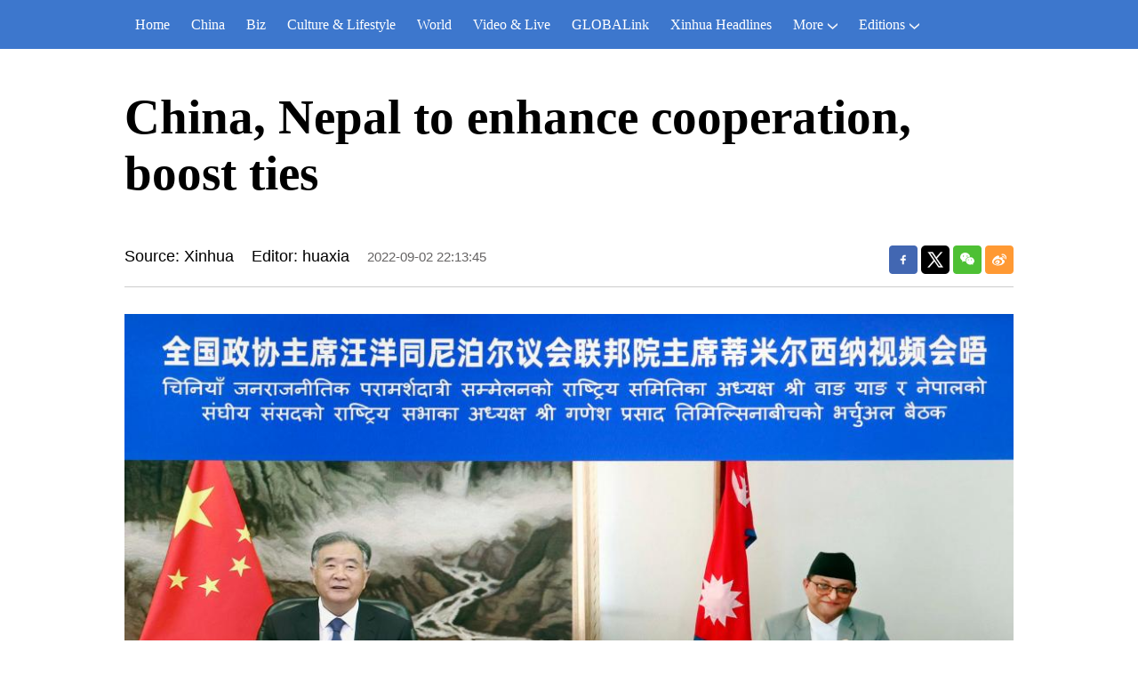

--- FILE ---
content_type: text/html; charset=utf-8
request_url: https://english.news.cn/20220902/5e4d595b23e746b3b24a219935a2a75a/c.html
body_size: 2773
content:
<!DOCTYPE html><html lang="en"><head><meta name="templateId" content="9587a01d4f5042768563d1283001587b"> <meta charset="utf-8"> <meta name="source" content="新华社"> <meta http-equiv="X-UA-Compatible" content="IE=edge"> <meta content="width=device-width, initial-scale=1.0, minimum-scale=1.0, maximum-scale=1.0,user-scalable=no" name="viewport"> <meta name="renderer" content="webkit"> <meta content="telephone=no" name="format-detection"> <meta content="email=no" name="format-detection"> <meta name="msapplication-tap-highlight" content="no"> <div data="datasource:202209025e4d595b23e746b3b24a219935a2a75a" datatype="content"><meta name="keywords" content="China-Nepal-Relations"></div> <div><meta name="description" content="China, Nepal to enhance cooperation, boost ties-"></div> <div><meta property="og:url"></div> <div><meta property="og:title" content="China, Nepal to enhance cooperation, boost ties"></div> <div><meta property="og:description" content=""></div> <title>
            China, Nepal to enhance cooperation, boost ties-Xinhua
        </title> <meta content="article" property="og:type"> <link rel="stylesheet" href="https://imgs.news.cn/global/public/css/reset_nofont.css"> <link rel="stylesheet" href="https://imgs.news.cn/global/lib/swiper/swiper3.4.2/swiper.min.css"> <link rel="stylesheet" href="https://english.news.cn/detail/css/cb_english2021new.css"> <link rel="stylesheet" href="https://english.news.cn/detail/css/cb_english2021_sanwu.css"> <link rel="stylesheet" href="https://imgs.news.cn/detail/css/cb_videoPlayer.css"> <script src="https://imgs.news.cn/global/lib/jq/jquery1.12.4/jquery1.12.4.min.js"></script> <script src="https://res.wx.qq.com/open/js/jweixin-1.6.0.js"></script> <script src="https://lib.news.cn/common/shareHttps.js"></script><meta name="pagetype" content="1"><meta name="filetype" content="0"><meta name="publishedtype" content="1"><meta name="author" content="509"><meta name="catalogs" content="01002007075"><meta name="subject" content=""><meta name="contentid" content="202209025e4d595b23e746b3b24a219935a2a75a"><meta name="publishdate" content="2022-09-02"><meta name="source" content="Source: Xinhua"><script src="//imgs.news.cn/webdig/xinhua_webdig.js" language="javascript" type="text/javascript" async></script></head> <body><script src="https://english.news.cn/detail/js/cb_en_topNav_v1.js"></script> <div class="conBox"><div class="conTop" data="datasource:202209025e4d595b23e746b3b24a219935a2a75a" datatype="content"><h1>China, Nepal to enhance cooperation, boost ties</h1> <div class="infoBox clearfix"><div class="info"><p class="source">Source: Xinhua</p> <p class="editor">Editor: huaxia</p> <p class="time">2022-09-02 22:13:45</p></div> <div id="partShare" class="share bshare-custom icon-medium"><a title="分享到Facebook" href="" target="_blank" class="bshare-facebook"></a> <a title="分享到Twitter" href="" target="_blank" class="bshare-twitter"></a> <a title="分享到微信" href="" class="bshare-weixin"><div class="fxd-wx-ewm"><img src="zxcode_202209025e4d595b23e746b3b24a219935a2a75a.jpg"></div></a> <a title="分享到新浪微博" target="_blank" href="" class="bshare-sinaminiblog"></a></div></div></div> <div class="conLeft"><div id="detail" class="content" data="datasource:202209025e4d595b23e746b3b24a219935a2a75a" datatype="content"><iframe marginheight="0" frameborder="0" allowtransparency="" marginwidth="0" scrolling="no" allowscriptaccess="always" data_src="" class="domPC live-iframe" style="display:none;"></iframe> <video tabindex="0" controls="controls" playsinline="true" preload="auto" x5-playsinline="true" webkit-playsinline="true" data_src="" class="domMobile live-video" style="display:none;"></video> <div id="detailContent"><p><img id="1FQ1tkZO1IgfXvXH" style="display: block; margin-left: auto; margin-right: auto;" src="abc55a4ab440480d8bb66281e0ab57d1.jpg" data-material-id="2022090314766696" data-name="20220903d85ee7d93c464bdf89550e14d91ae7ff.jpg"></p>
<p><span style="color: #3598db; font-size: 14px;">Wang Yang, chairman of the Chinese People's Political Consultative Conference (CPPCC) National Committee, meets via video link with Chairman of National Assembly of Nepal Ganesh Prasad Timilsina, in Beijing, capital of China, Sept. 2, 2022. (Xinhua/Liu Weibing)</span></p>
<p>BEIJING, Sept. 2 (Xinhua) -- China's top political advisor Wang Yang on Friday met via video link with Chairman of National Assembly of Nepal Ganesh Prasad Timilsina.</p>
<p>Wang, chairman of the Chinese People's Political Consultative Conference (CPPCC) National Committee, said that China stands ready to work with Nepal to jointly implement the important consensus reached by the leaders of the two countries.</p>
<p>Wang said China is willing to work with Nepal to enhance strategic communication and practical cooperation, jointly build the Belt and Road, and strengthen cultural and people-to-people exchanges.</p>
<p>China welcomes Nepal to support and participate in the Global Development Initiative and the Global Security Initiative, he added.</p>
<p>Wang said the CPPCC National Committee stands ready to work with the National Assembly of Nepal to deepen exchanges and promote the further development of bilateral relations.</p>
<p>Timilsina said Nepal attaches great importance to its relations with China, firmly adheres to the one-China principle, and hopes that cooperation between the two countries will yield more fruits.</p>
<p>The National Assembly of Nepal hopes to enhance cooperation with the CPPCC National Committee to make contributions to the development of bilateral ties, he said. <span style="color: #337fe5;">■</span></p>
<p><img id="HLdOXhhgSAL57DiM" style="display: block; margin-left: auto; margin-right: auto;" src="88b4b96d290b49c6be7890a8155b4c8e.jpg" data-material-id="2022090315692138" data-name="20220903ee8464f68ae3474380270d1d75c436d0.jpg"></p>
<p>Wang Yang, chairman of the Chinese People's Political Consultative Conference (CPPCC) National Committee, meets via video link with Chairman of National Assembly of Nepal Ganesh Prasad Timilsina, in Beijing, capital of China, Sept. 2, 2022. (Xinhua/Liu Weibing)</p></div> <div class="talk"><ul><li><a href="https://www.facebook.com/XinhuaNewsAgency/" target="_blank"><img src="https://english.news.cn/2021newxl/images/20210928_rightShareFb_v1.png" alt=""></a></li> <li><a href="https://twitter.com/XHNews" target="_blank"><img src="https://english.news.cn/2021newxl/images/20210928_rightShareTw_v1.png" alt=""></a></li> <li><a href="https://www.youtube.com/user/ChinaViewTV" target="_blank"><img src="https://english.news.cn/2021newxl/images/20210928_rightShareYb_v1.png" alt=""></a></li></ul></div></div></div></div> <script src="https://english.news.cn/detail/js/cb_en_footNav.js"></script> <div id="backTopBtn" class="backtotop"></div> <script src="https://english.news.cn/detail/js/footer.js"></script> <div data="datasource:202209025e4d595b23e746b3b24a219935a2a75a" datatype="content"><div id="wxpic" style="display:none;"><img src=""></div> <div id="wxtitle" style="display:none;">
                China, Nepal to enhance cooperation, boost ties
            </div></div> <script>
        //微信分享图功能
        var wxfxPic = $.trim($("#wxpic").find("img").attr("src"));
        var wxfxTit = $.trim($("#wxtitle").html());
        var detaiWxPic = $("#wxsharepic").attr("src");
        if (wxfxPic == "") {
            wxfxPic = 'https://lib.news.cn/common/sharelogo.jpg';
        } else {
            wxfxPic = window.location.href.replace("c.html", wxfxPic)
        }
        // console.log("wxfxPic",wxfxPic);

        wxConfig({
            title: wxfxTit,
            desc: '',
            link: window.location.href,
            imgUrl: wxfxPic
        });
    </script> <script src="https://imgs.news.cn/global/detail/xhCommonFun.js"></script> <script src="https://english.news.cn/detail/js/cb_en_detail.js"></script> <script src="https://imgs.news.cn/2021detail/js/cb-video.js"></script> <script src="https://imgs.news.cn/detail/js/pager.js"></script></body></html>

--- FILE ---
content_type: text/css
request_url: https://english.news.cn/detail/css/cb_english2021_sanwu.css
body_size: 341
content:
@charset "utf-8";

.conLeft {
    float: none;
    margin: 0 auto;
}

.talk {
    height: 60px;
    padding-left: 265px;
    background: url(https://english.news.cn/2021newxl/images/talkto.jpg) 0 0 no-repeat;
}

.talk li {
    float: left;
}

.talk li+li {
    padding-left: 15px;
}

@media screen and (max-width: 767px) {
    .talk {
        height: auto;
        overflow: hidden;
        padding-left: 0;
        padding-top:70px;
        background: url(https://english.news.cn/2021newxl/images/talkto.jpg) 0 0 no-repeat;
    }

    .talk ul {
    }

    .talk li {
        float: left;
    }

    .talk li+li {
        padding-left: 15px;
    }

    .content{
        border: 0;
    }

}

--- FILE ---
content_type: text/plain;charset=UTF-8
request_url: https://api.home.news.cn/wx/jsapi.do?callback=jQuery112406943666007678333_1768737177364&mpId=390&url=https%3A%2F%2Fenglish.news.cn%2F20220902%2F5e4d595b23e746b3b24a219935a2a75a%2Fc.html&_=1768737177365
body_size: 328
content:
jQuery112406943666007678333_1768737177364({"code":200,"description":"操作成功","content":{"signature":"f56223e5b82b258fad7e46c4ed88d05f0486b001","appId":"wxbb5196cf19a1a1af","nonceStr":"85c876b6606b4a889977120707611a6f","url":"https://englishnewscn/20220902/5e4d595b23e746b3b24a219935a2a75a/chtml","timestamp":1768737183}});